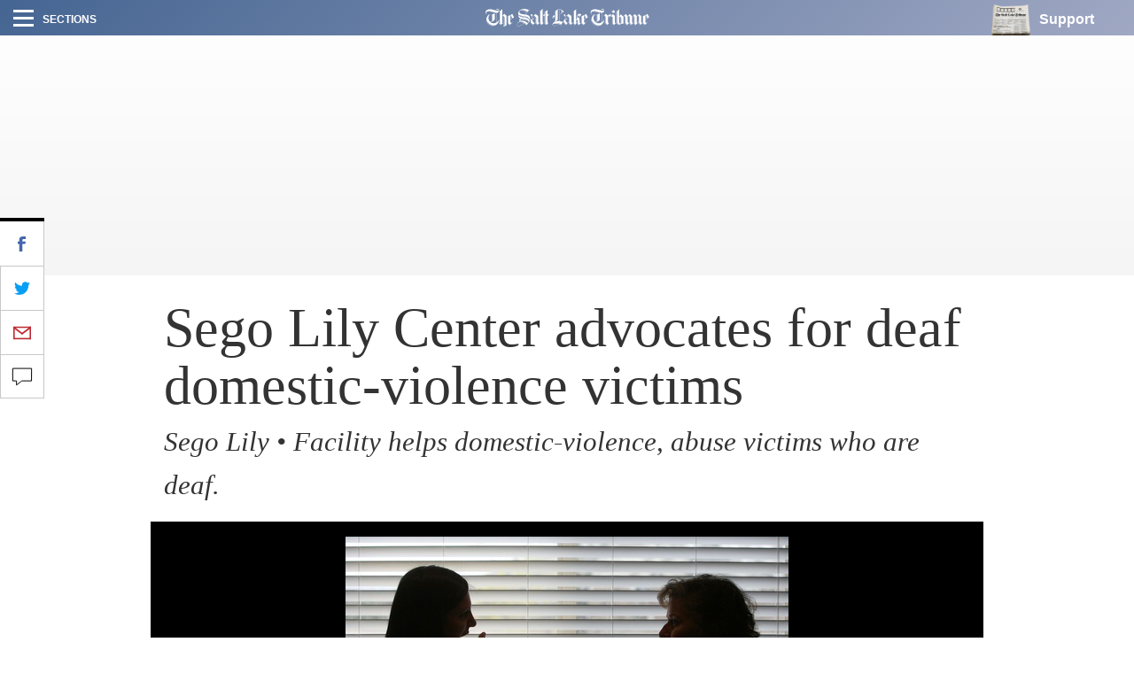

--- FILE ---
content_type: text/plain;charset=UTF-8
request_url: https://c.pub.network/v2/c
body_size: -264
content:
355bde18-ebf8-4c57-a6e3-d8d02e9dd94e

--- FILE ---
content_type: application/javascript
request_url: https://archive.sltrib.com/js/2063bdf2a0.js
body_size: 4162
content:
var _extends=Object.assign||function(target){for(var i=1;i<arguments.length;i++){var source=arguments[i];for(var key in source)if(Object.prototype.hasOwnProperty.call(source,key))target[key]=source[key]}return target};
var _createClass=function(){function defineProperties(target,props){for(var i=0;i<props.length;i++){var descriptor=props[i];descriptor.enumerable=descriptor.enumerable||false;descriptor.configurable=true;if("value"in descriptor)descriptor.writable=true;Object.defineProperty(target,descriptor.key,descriptor)}}return function(Constructor,protoProps,staticProps){if(protoProps)defineProperties(Constructor.prototype,protoProps);if(staticProps)defineProperties(Constructor,staticProps);return Constructor}}();
function _classCallCheck(instance,Constructor){if(!(instance instanceof Constructor))throw new TypeError("Cannot call a class as a function");}function prevent(e){e.preventDefault();return e}
var Draggie=function(){function Draggie($container){var options=arguments.length>1&&arguments[1]!==undefined?arguments[1]:{};_classCallCheck(this,Draggie);this.box=$container;this.frameContainer=this.box;this.row=$container.find(".drag-row");this.frames=$container.find(".drag-frame");this.scaleBpt=null;this.scaleFrames=false;this.scaleMin=.8;this.prevFrame=null;this.nextFrame=null;this.infinite=false;this.infiniteOffset=0;this.numClones=0;this.activeIdx=0;this.noSlideTrans=false;this.transBpt=null;
this.throttle=false;this.moveNum=1;this.debug=false;_extends(this,options);this.pagers=this.box.find(".pager");this.btns=this.box.find(".drag-btn");this.captionViewBtn=this.box.find(".view-caption-btn");this.captionCloseBtn=this.box.find(".caption-close-btn");this.captionWindow=this.box.find(".caption-window");this.thumbsEl=this.box.find(".gallery-thumbs");this.thumbsWrap=this.box.find(".thumbs-wrap");this.galleryThumbs=this.box.find(".thumbs-list");this.galleryThumb=this.box.find(".gallery-thumb");
this.imageCount=this.box.find(".image-count span");this.thumbsWrapWidth=0;this.thumbPadding=0;this.captionActive=false;this.isArticleGallery=this.galleryThumb.length>0;this.thumbsVisible=this.thumbsEl.is(":visible");this.scaleFrames=this.scaleFrames&&!this.scaleBpt;this.init()}_createClass(Draggie,[{key:"init",value:function init(){var _this=this;if(this.buildErrors())return;this.pagers.length===0?this.pagers=null:this.updatePagers(0);setTimeout(function(){if(_this.infinite){_this.row.addClass("no-trans");
_this.setupInfinite();_this.btns.removeClass("disabled");_this.box.addClass("infinite")}_this.activeFrame=_this.frames.first().addClass("active");_this.addListeners();_this.setDims();_this["snap"+_this.dim]=0;_this.box.addClass("initialized");if(_this.scaleBpt)_this.scaleFrames=window.innerWidth<_this.scaleBpt;_this.setActiveFrames(_this.activeIdx);_this.snapRow();if(_this.scaleFrames)_this.snapFrames()},500)}},{key:"addListeners",value:function addListeners(){var _this2=this;this.box.on("touchstart",
function(e){if(!_this2.throttle)_this2.touchStart(e.originalEvent.changedTouches[0])});this.box.on("touchmove",function(e){if(!_this2.throttle)_this2.touchMove(prevent(e).originalEvent.changedTouches)});this.box.on("touchend",function(e){if(!_this2.throttle)_this2.touchEnd(e.originalEvent.changedTouches[0])});if(this.btns.length>0)this.btns.click(function(e){return _this2.handleBtn(e)});window.addEventListener("resize",function(){if(_this2.resizeTO)clearTimeout(_this2.resizeTO);_this2.resizeTO=setTimeout(function(){if(_this2.dim===
"Y"&&_this2.box.innerHeight()!==_this2.boxSize||_this2.dim==="X"&&_this2.box.innerWidth()!==_this2.boxSize){_this2.setDims();_this2.snapRow();_this2.updateBtns();if(_this2.pagers)_this2.updatePagers(_this2.activeIdx);if(_this2.scaleBpt){_this2.scaleFrames=window.innerWidth<_this2.scaleBpt;if(!_this2.scaleFrames){var prevVal=_this2.frames.css("transform");_this2.frames.css("transform",prevVal+" scale(1)")}}_this2.setActiveFrames(_this2.activeIdx)}},200)});if(this.isArticleGallery){if(this.captionViewBtn.length>
0)this.captionViewBtn.click(function(e){return _this2.handleCaptionViewBtn(e)});if(this.captionCloseBtn.length>0)this.captionCloseBtn.click(function(e){return _this2.handleCaptionCloseBtn(e)});if(this.thumbsVisible){if(this.galleryThumb.length>0)this.galleryThumb.click(function(e){return _this2.handleThumb(e)});window.addEventListener("keydown",function(e){if(_this2.isElementVisible(_this2.box.get(0))&&(e.which===37||e.which===39)){e.preventDefault();var dragBtn=e.which===37?".prev":".next";_this2.thumbsEl.find(dragBtn).trigger("click")}})}}}},
{key:"setDims",value:function setDims(){var measurement="Width";if(this.box.hasClass("vertical")){this.box.css("maxHeight",this.frames.outerHeight()+"px");measurement="Height";this.dim="Y"}else this.dim="X";this.boxSize=this.frameContainer[0].getBoundingClientRect()[measurement.toLowerCase()];this.frameSize=this.frames["inner"+measurement]();this.frameSizeFloat=this.activeFrame[0].getBoundingClientRect()[measurement.toLowerCase()];this.framePerSlide=Math.ceil(Math.floor(this.boxSize/this.frameSizeFloat*
100)/100);if(this.box[0].hasAttribute("data-move-num")){var numAttr=this.box.attr("data-move-num");this.moveNum=numAttr.indexOf("%")!==-1?parseInt(numAttr.slice(0,-1))/100*this.framePerSlide:Math.min(this.box.attr("data-move-num"),this.framePerSlide)}this.numSlides=Math.floor(this.frames.length/this.moveNum)-(this.framePerSlide-this.moveNum);if(this.infinite){if(this.numClones!==this.framePerSlide+1){this.preClones.remove();this.postClones.remove();this.numClones=this.framePerSlide+1;this.setupInfinite()}this.numRemainder=
0;this.infiniteOffset=this.numClones*this.frameSizeFloat;this.numMoves=Math.ceil(this.frames.length/this.moveNum)}else{this.numRemainder=Math.max(this.frames.length%this.moveNum-(this.framePerSlide-this.moveNum),0);this.numMoves=this.numRemainder>0?this.numSlides+1:this.numSlides}if(this.debug){window.dragBug=this;console.log(this.box[0]);console.log("boxSize: "+this.boxSize);console.log("frameSize: "+this.frameSize);console.log("framesPerSlide: "+this.framePerSlide);console.log("moveNum: "+this.moveNum);
console.log("frames.length: "+this.frames.length);console.log("numSlides: "+this.numSlides);console.log("numRemainder: "+this.numRemainder);console.log("numMoves: "+this.numMoves)}if(this.isArticleGallery){this.thumbsWrapWidth=this.thumbsWrap.outerWidth();this.thumbPadding=parseInt(this.thumbsWrap.css("paddingRight"));this.thumbsVisible=this.thumbsEl.is(":visible")}this.moveSize=this.moveNum*this.frameSizeFloat;if(this.pagers)this.setPagers();if(this.transBpt&&window.innerWidth<this.transBpt){this.noSlideTrans=
false;this.row.css("transition","")}if(this.noSlideTrans)this.row.css("transition","none")}},{key:"transEndTarget",value:function transEndTarget($el,cb){$el.on("transitionend",function(e){if(e.target===e.delegateTarget)cb(e)})}},{key:"buildErrors",value:function buildErrors(){switch(true){case this.row.length===0:console.warn("Could not find a drag row! Make sure your drag box has a child element with a class of `drag-row` that contains all of your drag frames.");return true;case this.frames.length===
0:console.warn("Could not find any drag frames! Make sure each frame of your drag box has a class of `drag-frame`.");return true}return false}},{key:"moveRow",value:function moveRow(pt){var diff=(pt-this["start"+this.dim])*.4/this.frameSize*this.frameSize;if(this.scaleFrames){var scaleDiff=diff/this.frameSize/4;var scaleOrigin=scaleDiff>0?"left":"right";this.activeFrame.css({transform:"scale("+Math.max(this.scaleMin,1-Math.abs(scaleDiff))+")",transformOrigin:scaleOrigin+" center"});if(this.prevFrame.length>
0)this.prevFrame.css("transform","scale("+Math.max(this.scaleMin,Math.min(1,this.scaleMin+scaleDiff))+")");if(this.nextFrame.length>0)this.nextFrame.css("transform","scale("+Math.max(this.scaleMin,Math.min(1,this.scaleMin-scaleDiff))+")")}this.row.css("transform","translate"+this.dim+"("+Math.min(this.frameSize*.75+this["snap"+this.dim],Math.max(this["snap"+this.dim]-this.frameSize*.75,diff+this["snap"+this.dim]))+"px)")}},{key:"snapRow",value:function snapRow(){this["snap"+this.dim]=this.activeIdx===
this.numSlides&&this.numRemainder>0?-((this.activeIdx-1)*this.moveSize+this.numRemainder*this.frameSizeFloat)-this.infiniteOffset:-(this.activeIdx*this.moveSize)-this.infiniteOffset;this.row.css("transform","translate"+this.dim+"("+this["snap"+this.dim]+"px)");if(this.pagers)this.updatePagers(this.activeIdx);if(this.scaleFrames)this.snapFrames();if(this.isArticleGallery){if(this.thumbsVisible)this.updateThumbs();this.updateCaptions(this.activeIdx)}}},{key:"snapFrames",value:function snapFrames(){this.activeFrame.css("transform",
"scale(1)");if(this.prevFrame.length>0)this.prevFrame.css("transform","scale("+this.scaleMin+")");if(this.nextFrame.length>0)this.nextFrame.css("transform","scale("+this.scaleMin+")")}},{key:"snapFramesInfinite",value:function snapFramesInfinite($frame){$frame.css("transform","scale(1)");this.activeFrame.css("transform","scale("+this.scaleMin+")")}},{key:"touchStart",value:function touchStart(touch){if(this.noSlideTrans){this.noSlideTrans=false;this.row.css("transition","")}this.row.addClass("no-trans");
this["start"+this.dim]=touch["client"+this.dim];this.activeFrame.prevAll().css("transform-origin","right center");this.activeFrame.nextAll().css("transform-origin","left center")}},{key:"touchMove",value:function touchMove(touches){this.moveRow(touches[0]["client"+this.dim])}},{key:"touchEnd",value:function touchEnd(touch){var _this3=this;if(!this.noSlideTrans){this.throttle=true;this.transEndTarget(this.row,function(){return _this3.throttle=false});setTimeout(function(){return _this3.throttle=false},
500)}this.row.removeClass("no-trans");this.infinite?this.endUpdateInfinite(touch):this.endUpdate(touch);if(this.isArticleGallery)this.loadArticleGalleryImgs()}},{key:"endUpdate",value:function endUpdate(touch){this.activeIdx=Math.abs(touch["client"+this.dim]-this["start"+this.dim])<this.frameSize/5?this.activeIdx:touch["client"+this.dim]<this["start"+this.dim]&&this.activeIdx<this.numMoves-1?this.activeIdx+1:touch["client"+this.dim]>this["start"+this.dim]&&this.activeIdx>0?this.activeIdx-1:this.activeIdx;
this.updateBtns();this.setActiveFrames(this.activeIdx);this.snapRow()}},{key:"endUpdateInfinite",value:function endUpdateInfinite(touch){this.activeIdx=Math.abs(touch["client"+this.dim]-this["start"+this.dim])<this.frameSize/5?this.activeIdx:touch["client"+this.dim]<this["start"+this.dim]?this.activeIdx+1:this.activeIdx-1;this.infiniteIdxSwitch()}},{key:"infiniteIdxSwitch",value:function infiniteIdxSwitch(){var _this4=this;switch(this.activeIdx){case -1:if(this.noSlideTrans)this.handleInfinite(this.numMoves-
1);else this.transEndTarget(this.row,function(e){_this4.handleInfinite(_this4.numMoves-1,e);_this4.activeFrame.prevAll().css("transform-origin","right center");_this4.activeFrame.nextAll().css("transform-origin","left center")});if(this.scaleFrames)this.snapFramesInfinite(this.prevFrame);this.prevFrame.addClass("active");this.setActiveFrames(this.numMoves-1);this.snapRow();break;case this.numMoves:if(this.noSlideTrans)this.handleInfinite(0);else this.transEndTarget(this.row,function(e){_this4.handleInfinite(0,
e);_this4.activeFrame.prevAll().css("transform-origin","right center");_this4.activeFrame.nextAll().css("transform-origin","left center")});if(this.scaleFrames)this.snapFramesInfinite(this.nextFrame);this.nextFrame.addClass("active");this.setActiveFrames(0);this.snapRow();break;default:this.setActiveFrames(this.activeIdx);this.snapRow();break}}},{key:"handleInfinite",value:function handleInfinite(idx,e){if(typeof e!=="undefined")this.row.off("transitionend");this.row.addClass("no-trans");this.setActiveFrames(idx);
this.activeIdx=idx;this.snapRow();var targetClones=idx===0?"postClones":"preClones";this[targetClones].removeClass("active");if(this.scaleFrames)this[targetClones].css("transform","scale("+this.scaleMin+")")}},{key:"setActiveFrames",value:function setActiveFrames(idx){this.activeFrame=this.frames.eq(idx);this.frames.removeClass("active");this.activeFrame.addClass("active");if(this.scaleFrames||this.infinite){this.prevFrame=this.activeFrame.prev();this.nextFrame=this.activeFrame.next()}}},{key:"updatePagers",
value:function updatePagers(idx){switch(idx){case -1:this.pagers.removeClass("active").eq(this.numMoves.length-1).addClass("active");break;case this.frames.length:this.pagers.removeClass("active").eq(0).addClass("active");break;default:this.pagers.removeClass("active").eq(idx).addClass("active");break}}},{key:"setPagers",value:function setPagers(){this.pagers.show().slice(this.numMoves).hide()}},{key:"handleBtn",value:function handleBtn(e){if(e.delegateTarget.classList.contains("prev")){this.activeIdx--;
if(this.scaleFrames)this.activeFrame.css("transform-origin","left center")}else{this.activeIdx++;if(this.scaleFrames)this.activeFrame.css("transform-origin","right center")}this.row.removeClass("no-trans");this.updateBtns();if(this.infinite)this.infiniteIdxSwitch();else{this.setActiveFrames(this.activeIdx);this.snapRow()}if(this.isArticleGallery){this.galleryThumbs.find("img.lazy-placeholder").lazyload();this.loadArticleGalleryImgs()}}},{key:"updateBtns",value:function updateBtns(){if(!this.infinite)switch(this.activeIdx){case 0:this.btns.removeClass("disabled").filter(".prev").addClass("disabled");
break;case this.numMoves-1:this.btns.removeClass("disabled").filter(".next").addClass("disabled");break;default:this.btns.removeClass("disabled")}}},{key:"setupInfinite",value:function setupInfinite(){this.row.find(".infinite-clone").remove();this.preClones=this.frames.slice(-this.numClones).clone().removeClass("active").addClass("infinite-clone").prependTo(this.row);this.postClones=this.frames.slice(0,this.numClones).clone().removeClass("active").addClass("infinite-clone").appendTo(this.row)}},{key:"updateCaptions",
value:function updateCaptions(idx){var slideCaption=this.box.find(".caption-full-text").eq(idx);var slideCaptionTrunc=this.box.find(".caption-trunc-text").eq(idx);if(slideCaption.length>0){this.captionWindow.find(".caption").html(slideCaption.html());this.box.find(".caption-trunc").html(slideCaptionTrunc.html());if(this.captionActive&&slideCaption.html().length>0)this.captionWindow.addClass("active");else this.captionWindow.removeClass("active");if(slideCaption.html().length>125)this.captionViewBtn.addClass("active");
else this.captionViewBtn.removeClass("active");if(slideCaption.html().length===0)this.captionViewBtn.addClass("caption-empty");else this.captionViewBtn.removeClass("caption-empty")}else{this.box.find(".caption-trunc").html("");this.captionWindow.removeClass("active")}this.imageCount.html(Math.min(this.frames.length,Math.max(1,idx+1)))}},{key:"handleCaptionViewBtn",value:function handleCaptionViewBtn(){this.captionWindow.addClass("active");this.captionActive=true}},{key:"handleCaptionCloseBtn",value:function handleCaptionCloseBtn(){this.captionWindow.removeClass("active");
this.captionActive=false}},{key:"handleThumb",value:function handleThumb(e){this.thumbsWrapWidth=this.thumbsWrap.outerWidth();var thumb=$(e.delegateTarget);this.activeIdx=thumb.data("idx");if(this.infinite)this.infiniteIdxSwitch();else this.snapRow();this.loadArticleGalleryImgs()}},{key:"updateThumbs",value:function updateThumbs(){this.thumbsWrapWidth=this.thumbsWrap.outerWidth();var activeThumb=this.thumbsEl.find('[data-idx\x3d"'+this.activeIdx+'"]');var activeThumbOffset=activeThumb.position();
var activeThumbWidth=activeThumb.outerWidth();var currentTranslateVal=parseInt(this.galleryThumbs.css("transform").split(",")[4]);this.thumbsEl.find(".gallery-thumb").removeClass("selected");activeThumb.addClass("selected");if(this.activeIdx===0)this.galleryThumbs.css("transform","translateX(0px)");else if(typeof activeThumbOffset!=="undefined"&&activeThumbOffset.left+activeThumbWidth>this.thumbsWrapWidth){var newTransVal=(activeThumbOffset.left+activeThumbWidth-this.thumbsWrapWidth+this.thumbPadding)*
-1;this.galleryThumbs.css("transform","translateX("+Math.round(newTransVal+currentTranslateVal)+"px)")}else if(typeof activeThumbOffset!=="undefined"&&activeThumbOffset.left<0)this.galleryThumbs.css("transform","translateX("+Math.round(currentTranslateVal-activeThumbOffset.left+this.thumbPadding)+"px)")}},{key:"loadArticleGalleryImgs",value:function loadArticleGalleryImgs(){var unloadedImgs=this.row.find("img.image-lazy, img.lazy-placeholder");unloadedImgs.lazyload().removeClass("image-lazy")}},{key:"isElementVisible",
value:function isElementVisible(el){var rect=el.getBoundingClientRect(),vWidth=window.innerWidth||doc.documentElement.clientWidth,vHeight=window.innerHeight||doc.documentElement.clientHeight,efp=function efp(x,y){return document.elementFromPoint(x,y)};if(rect.right<0||rect.bottom<0||rect.left>vWidth||rect.top>vHeight)return false;return el.contains(efp(rect.left,rect.top))||el.contains(efp(rect.right,rect.top))||el.contains(efp(rect.right,rect.bottom))||el.contains(efp(rect.left,rect.bottom))}}]);
return Draggie}();(function($){$(".fb-share").click(function(e){e.preventDefault();var appId=$('meta[property\x3d"fb:app_id"]').attr("content");var url=$(this).attr("href");FB.ui({app_id:appId,method:"share",href:url},function(response){})})})(jQuery);

--- FILE ---
content_type: text/plain;charset=UTF-8
request_url: https://c.pub.network/v2/c
body_size: -113
content:
968ccbcc-745c-4889-a6b0-d371beec241c